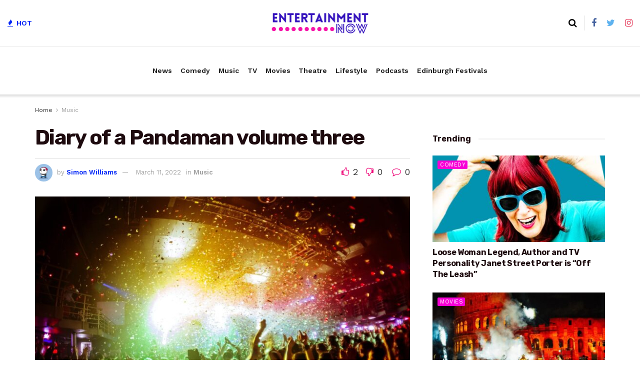

--- FILE ---
content_type: text/css
request_url: https://entertainment-now.com/wp-content/themes/jnews/data/import/viral/scheme.css?ver=10.6.2
body_size: 974
content:
/** Header **/
.jeg_header_style_sidecontent .jeg_navbar_wrapper {
	border-bottom: 0;
}

/** Menu **/
.jeg_main_menu > li > a {
	letter-spacing: 0.5px;
	text-transform: none;
}
.jeg_main_menu li > ul {
	padding: 15px 0px;
}
.jeg_main_menu li > ul li a {
	font-size: 14px;
	padding: 8px 23px 8px 25px;
	border-bottom: 0;
}
.jeg_newsfeed_list {
	padding: 30px;
}
.jeg_newsfeed .jeg_post_title {
    font-size: 15px;
    font-weight: bold;
}

/** Blocks **/
.jeg_thumb .jeg_post_category {
	bottom: auto;
	top: 10px;
}
.jeg_thumb .jeg_post_category a,
.jeg_pl_lg_box .jeg_post_category a,
.jeg_pl_md_box .jeg_post_category a,
.jeg_postblock_carousel_2 .jeg_post_category a,
.jeg_heroblock .jeg_post_category a,
.jeg_slide_caption .jeg_post_category a {
	padding: 3px 4px 3px 5px;
	line-height: 1;
	border-radius: 2px;
	letter-spacing: 0.5px;
}
.jeg_readmore {
    letter-spacing: 0.5px;
    font-size: 12px;
    font-weight: bold;
    border-radius: 3px;
}
.jeg_pl_md_card .jeg_post_category, .jeg_pl_lg_card .jeg_post_category {
	line-height: 1;
	margin-bottom: 7px;
}
.jeg_pl_md_card .jeg_post_category a, .jeg_pl_lg_card .jeg_post_category a {
	font-weight: 600;
	letter-spacing: 0.5px;
}

.jeg_pl_md_1 .jeg_post_meta, .jeg_postblock_carousel_1 .jeg_post_meta {
	display: none;
}
.jeg_pl_md_1 .jeg_thumb {
	margin-bottom: 10px;
}

.jeg_postblock_9 .jeg_posts {
	margin-right: -40px;
}
.jeg_postblock_9 .jeg_post {
	padding-right: 40px;
}
.jeg_col_2o3 .jeg_pl_md_1 .jeg_post_title,
.jeg_col_3o3 .jeg_pl_md_1 .jeg_post_title {
	font-size: 18px;
}
.jeg_block_loadmore a {
	width: 40%;
    font-size: 12px;
    font-weight: bold;
    height: auto;
    line-height: 32px;
    letter-spacing: .5px;
    border-radius: 4px;
    border-width: 2px;
}

.jnews-dark-mode .jeg_block_loadmore a {
	border: 0;
}

/* Carousel 2 */
.jeg_postblock_carousel_2 .thumbnail-container:before,
.jeg_postblock_carousel_2 .format-video .thumbnail-container:before,
.jeg_postblock_carousel_2 .format-gallery .thumbnail-container:before,
.jeg_postblock_carousel_2 .jeg_postblock_content {
    opacity: 0;
}
.jeg_postblock_carousel_2 .tns-item:hover .jeg_postblock_content {
    opacity: 1;
}

/* Carousel 3 */
.jeg_postblock_carousel_3 .jeg_post_title {
	font-size: 13px;
	font-weight: bolder;
}
.jeg_postblock_carousel_3 .jeg_post_meta {
	display: none;
}

/** Post **/
.entry-header .jeg_meta_container {
	padding-top: 10px;
	border-top: 2px solid #eee;
}

.jnews-dark-mode .entry-header .jeg_meta_container {
	border-top-color: var(--j-border-color);
}

.entry-content blockquote, .entry-content q {
	color: #1e0b0f;
	font-weight: 500;
	font-size: 18px;
	margin-left: 1em;
}
.jnews-dark-mode .entry-content blockquote,
.jnews-dark-mode .entry-content q {
	color: var(--j-txt-color);
}

.entry-content .pullquote {
	font-size: 20px;
}
.entry-content .pullquote:after {
	margin-top: 25px;
	margin-bottom: 0;
}
.entry-content .pullquote:before {
	margin-top: 0;
	margin-bottom: 25px;
}
.entry-content .pullquote:before, .entry-content .pullquote:after {
	width: 80px;
	height: 1px;
}
.entry-content h1, .entry-content h2, .entry-content h3, .entry-content h4, .entry-content h5, .entry-content h6 {
	font-weight: bold;
}
.jeg_splitpost_4 .page_nav {
	font-weight: bold;
	letter-spacing: 0.5px;
	border-radius: 3px;
}
input:not([type="submit"]), textarea, select, .chosen-container-single .chosen-single {
	border-radius: 3px;
}
input[type="submit"], .btn, .button {
	font-size: 14px;
	border-radius: 3px;
	padding: 0 22px;
	font-weight: bold !important;
	letter-spacing: 0.5px;
}
.content-inner label {
	font-size: 14px;
	font-weight: bold;
}
.content-inner input:not([type="submit"]) {
	width: auto;
}
.content-inner textarea {
	width: 90%;
}

/** Archive **/
.jeg_cat_subtitle {
	font-style: normal;
	margin-top: 5px;
}

/** Widget **/
.jeg_block_heading_5 .jeg_block_title, .jeg_block_heading_8 .jeg_block_title {
	font-weight: bold;
}
.widget .mc4wp-form, .jeg_sidebar .mc4wp-form {
	background: transparent;
	border-width: 5px;
	border-radius: 5px;
	padding: 30px;
	text-align: center;
}
.widget .mc4wp-form input, .jeg_sidebar .mc4wp-form input {
	text-align: center;
}
.widget .mc4wp-form h3, .jeg_sidebar .mc4wp-form h3 {
	font-size: 19px;
	text-transform: uppercase;
	margin-bottom: 15px;
}
.widget .mc4wp-form small, .jeg_sidebar .mc4wp-form small {
	color: #a0a0a0;
}
.jeg_tabpost_nav li {
	text-transform: uppercase;
	font-size: 12px;
	letter-spacing: .5px;
	font-weight: bold !important;
	border-width: 2px !important;
}
.popularpost_item .jeg_post_title {
	font-size: 15px;
	font-weight: bold;
}
.popularpost_item:first-child .jeg_post_title {
	font-size: 20px;
}
.widget_tag_cloud a {
	border-radius: 3px;
	padding: 2px 10px 1px;
	text-transform: uppercase;
	letter-spacing: .5px;
	background: #eee;
}

/** Footer **/
.jeg_footer .jeg_footer_heading h3, .jeg_footer .widget h2 {
	text-transform: uppercase;
	font-weight: bold !important;
}

@media (max-width: 1200px) {
}
@media only screen and (min-width: 1024px) {
	.jeg_pl_lg_box .jeg_post_title {
		font-size: 28px;
		line-height: 1.3;
	}
}
@media only screen and (max-width : 767px) {
}
@media only screen and (max-width : 667px) {
	.jeg_pl_lg_box .jeg_post_title {
		font-size: 20px;
	}
}
@media only screen and (max-width : 568px) {
}
@media only screen and (max-width : 480px) {
}